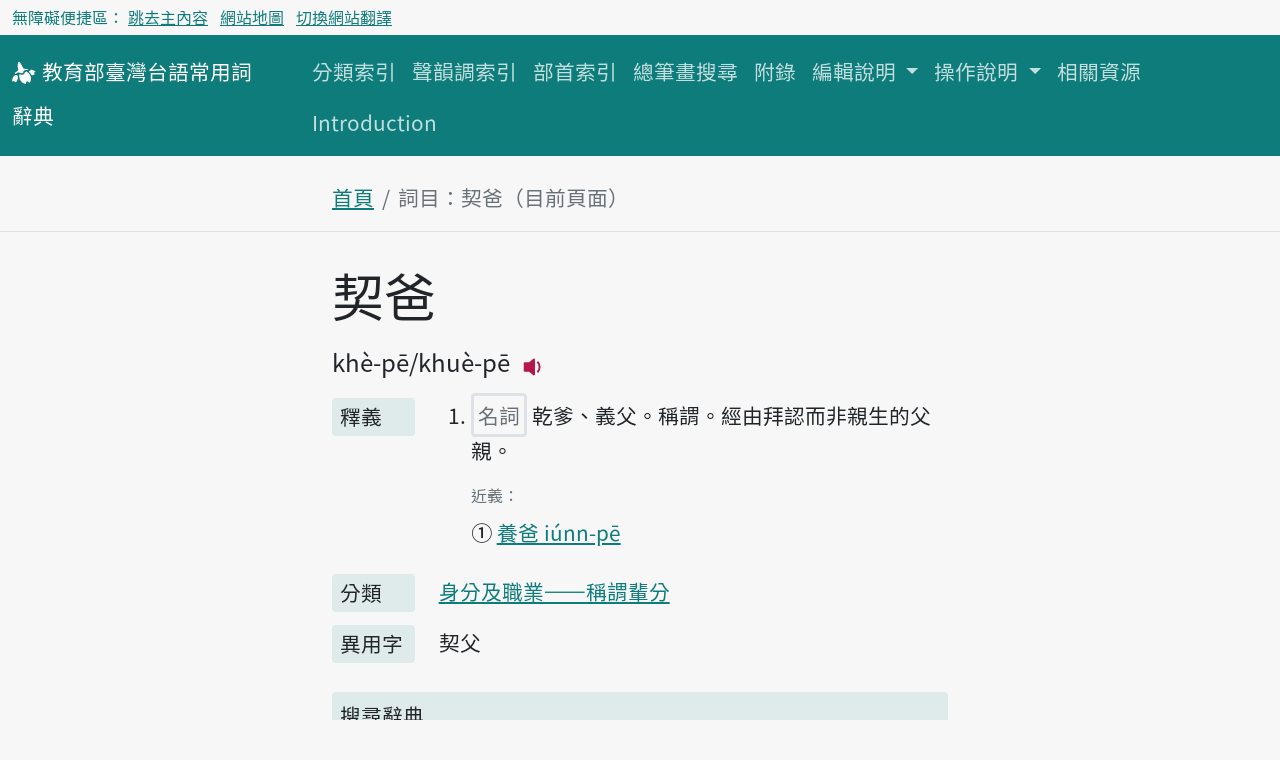

--- FILE ---
content_type: text/html; charset=utf-8
request_url: https://sutian.moe.edu.tw/zh-hant/su/4836/
body_size: 19120
content:

<!DOCTYPE html>
<html lang="zh-hant" class="h-100 notranslate" translate="no">
<head>
    <meta charset="utf-8">
    <meta name="viewport" content="width=device-width, initial-scale=1">
    <meta name="description" content="
契爸khè-pēkhuè-pē乾爹、義父。稱謂。經由拜認而非親生的父親。
">
    <meta name="Accessible_website" content="本網站通過AA檢測等級無障礙網頁檢測">
    
<!-- favicon -->
<link rel="apple-touch-icon" sizes="180x180" href="/static/image/favicon/apple-touch-icon.png">
<link rel="icon" type="image/png" sizes="32x32" href="/static/image/favicon/favicon-32x32.png">
<link rel="icon" type="image/png" sizes="16x16" href="/static/image/favicon/favicon-16x16.png">
<link rel="manifest" href="/site.webmanifest">
<link rel="mask-icon" href="/static/image/favicon/safari-pinned-tab.svg" color="#f06292">
<meta name="msapplication-TileColor" content="#f06292">
<meta name="msapplication-config" content="/browserconfig.xml">
<meta name="theme-color" content="#ffffff">

    
    <!-- Bootstrap CSS -->
    <!-- <link href="https://cdn.jsdelivr.net/npm/bootstrap@5.1.0/dist/css/bootstrap.min.css" rel="stylesheet" integrity="sha384-KyZXEAg3QhqLMpG8r+8fhAXLRk2vvoC2f3B09zVXn8CA5QIVfZOJ3BCsw2P0p/We" crossorigin="anonymous"> -->
    <link rel="preconnect" href="https://fonts.googleapis.com">
    <link rel="preconnect" href="https://fonts.gstatic.com" crossorigin>
    <link href="https://fonts.googleapis.com/css2?family=Noto+Sans+TC:wght@400;500&display=swap" rel="stylesheet">

    <link rel="stylesheet" type="text/css" href="/static/css/te.css">

    <title>契爸-詞目-教育部臺灣台語常用詞辭典</title>
    <!-- Global site tag (gtag.js) - Google Analytics -->
    <script async src="https://www.googletagmanager.com/gtag/js?id=G-VFRBGC0X5P"></script>
    <script>
      window.dataLayer = window.dataLayer || [];
      function gtag(){dataLayer.push(arguments);}
      gtag('js', new Date());

      gtag('config', 'G-VFRBGC0X5P');
    </script>
    
</head>
<body class="d-flex flex-column h-100">
<header id="header">


<nav aria-label="無障礙選單" class="access-nav">
  <div class="container-fluid fs-6 text-dark">
    <ul class="nav ms-2 ms-md-0 py-1">
      <li class="nav-item text-dark">無障礙便捷區：</li>
      <li class="nav-item me-2">
        <a class="p-1 text-decoration-underline" href="#main">跳去主內容</a>
      </li>
      
      <li class="nav-item me-2">
        <a class="text-decoration-underline" href="/zh-hant/botsionggai/bangtsamtetoo/">網站地圖</a>
      </li>
      
      <li class="nav-item">
        <a href="#huan" class="p-1 text-decoration-underline">切換網站翻譯</a>
      </li>
    </ul>
  </div>
</nav>
<noscript>
  <p class="alert alert-warning mb-0">本站需支援 JavaScript 才能正確收闔選單、語音搜尋詞目與聆聽音檔。如需以上功能，請至瀏覽器設定中開啟 JavaScript。如僅需瀏覽主目錄，可改至網站地圖。
  </p>
</noscript>


<nav aria-label="主目錄" class="navbar navbar-expand-lg navbar-dark bg-dark mb-4">
  <div class="container-fluid align-items-baseline">
    <a class="navbar-brand" href="/zh-hant/">
      <svg xmlns="http://www.w3.org/2000/svg" width="24" height="24" fill="currentColor" focusable="false" aria-hidden="true" class="align-middle">
        <use href="#logo"></use>
      </svg>
      <span class="fs-5"><span class="text-nowrap">教育部</span><span class="text-nowrap">臺灣台語</span><span class="text-nowrap">常用詞</span><span class="text-nowrap">辭典</span></span>
    </a>
    <div>
      <button class="navbar-toggler" type="button" data-bs-toggle="collapse" data-bs-target="#navbarCollapse" aria-controls="navbarCollapse" aria-expanded="false" aria-label="主目錄開關按鈕">
        <span class="navbar-toggler-icon"></span>
      </button>
    </div>
    <div class="collapse navbar-collapse" id="navbarCollapse">
      <ul class="navbar-nav me-auto mb-2 mb-md-0 flex-wrap">
        
        
        <li class="nav-item">
          <a class="nav-link" href="/zh-hant/hunlui/">分類索引</a>
        </li>
        
        
        
        <li class="nav-item">
          <a class="nav-link" href="/zh-hant/siannuntiau/">聲韻調索引</a>
        </li>
        
        
        
        <li class="nav-item">
          <a class="nav-link" href="/zh-hant/poosiu/">部首索引</a>
        </li>
        
        
        
        <li class="nav-item">
          <a class="nav-link" href="/zh-hant/tsongpitueh/">總筆畫搜尋</a>
        </li>
        
        
        
        <li class="nav-item">
          <a class="nav-link" href="/zh-hant/huliok/">附錄</a>
        </li>
        
        
        
        <li class="nav-item dropdown">
          <a class="nav-link dropdown-toggle" href="#" id="tun-28-collapse" role="button" data-bs-toggle="dropdown" aria-expanded="false">
            編輯說明
          </a>
          <ul class="dropdown-menu" aria-labelledby="tun-28-collapse">
            
            <li><a class="dropdown-item" href="/zh-hant/piantsip/su/">序</a></li>
            
            <li><a class="dropdown-item" href="/zh-hant/piantsip/piantsip-bokphiau/">編輯目標及原則</a></li>
            
            <li><a class="dropdown-item" href="/zh-hant/piantsip/piantsip-thele/">編輯體例</a></li>
            
            <li><a class="dropdown-item" href="/zh-hant/piantsip/siusu-guantsik/">收詞原則</a></li>
            
            <li><a class="dropdown-item" href="/zh-hant/piantsip/hanji-iongji-guantsik/">漢字用字原則</a></li>
            
            <li><a class="dropdown-item" href="/zh-hant/piantsip/tailo-phiautsu-suatbing/">臺羅標注說明</a></li>
            
            <li><a class="dropdown-item" href="/zh-hant/piantsip/imtong-suatbing/">音檔說明</a></li>
            
            <li><a class="dropdown-item" href="/zh-hant/piantsip/sutian-huliok/">辭典附錄</a></li>
            
            <li><a class="dropdown-item" href="/zh-hant/piantsip/piantsip-tsuliau/">編輯資料</a></li>
            
            <li><a class="dropdown-item" href="/zh-hant/piantsip/piantsipkun/">編輯群</a></li>
            
            <li><a class="dropdown-item" href="/zh-hant/piantsip/pankhuan-singbing/">版權聲明</a></li>
            
            <li><a class="dropdown-item" href="/zh-hant/piantsip/kaipansiuting/">改版修訂</a></li>
            
          </ul>
        </li>
        
        
        
        <li class="nav-item dropdown">
          <a class="nav-link dropdown-toggle" href="#" id="tun-46-collapse" role="button" data-bs-toggle="dropdown" aria-expanded="false">
            操作說明
          </a>
          <ul class="dropdown-menu" aria-labelledby="tun-46-collapse">
            
            <li><a class="dropdown-item" href="/zh-hant/tshautsok/tshasun-hongsik-suatbing/">查詢方式說明</a></li>
            
            <li><a class="dropdown-item" href="/zh-hant/tshautsok/sikin-liulam-suatbing/">索引附錄說明</a></li>
            
          </ul>
        </li>
        
        
        
        <li class="nav-item">
          <a class="nav-link" href="/zh-hant/siongkuantsuguan/">相關資源</a>
        </li>
        
        
        
        <li class="nav-item">
          <a class="nav-link" href="/zh-hant/introduction/">Introduction</a>
        </li>
        
        
      </ul>
    </div>
  </div>
</nav>
</header>


<nav aria-label="breadcrumb" class="container-fluid mb-4 mb-lg-2">
  <div class="row justify-content-center border-bottom">
    <div class="col-12 col-md-8 col-lg-6">
    
<ol class="breadcrumb">
  <li class="breadcrumb-item"><a href="/zh-hant/">首頁</a></li>
  <li class="breadcrumb-item active">詞目：契爸（目前頁面）</li>
</ol>

    </div>
  </div>
</nav>


<main class="container-fluid">
    <div class="row justify-content-center">
        <div class="col-12 col-md-8 col-lg-6 py-lg-3">
            
<header>
  
  <h1 class="d-inline-block" id="main">
    契爸
  </h1>
  
  



<div class="d-flex flex-row align-items-baseline">

<ul class="fs-4 fw-bold list-inline"><li class="list-inline-item me-0 slash-divider"><span>khè-pē</span></li><li class="list-inline-item me-0 slash-divider"><span>khuè-pē</span><button class="btn btn-outline-primary border-0 p-0 ms-2 lh-normal imtong-liua" data-src="/media/senn/mp3/imtong/subak/4/4836.mp3"><svg xmlns="http://www.w3.org/2000/svg" width="30" height="30" fill="currentColor" class="bi bi-volume-down-fill"><use href="#bt_volume_16px"></use></svg><span class="visually-hidden">播放主音讀khè-pē</span></button></li></ul>
</div>
</header>

            

























<section class="row">
  <div class="col-12 col-md-2" id="釋義">
    <h2 class="bg-dark bg-opacity-10 h5 px-2 pb-1 subok-pt rounded">釋義</h2>
  </div>
  <div class="col-12 col-md-10">
    
  
  
  
  
  <ol>
    
    <li id="6780" class="target-fade mb-4">
        <p class="h5 lh-base">
          
            <span class="border border-3 rounded text-secondary p-1">名詞</span>
          
          乾爹、義父。稱謂。經由拜認而非親生的父親。
        </p>

        

        

        
        <div class="mb-3">
          
          
<div>
  <h3 class="h6 text-secondary d-inline-block">
    <span class="visually-hidden">第1項釋義的</span>近義：
  </h3>
  <ul class="list-unstyled">
  
    <li>
      <span aria-hidden="true">&#09312;</span>
      


<a href="/zh-hant/su/11553/#15781">
  養爸
  
  
  iúnn-pē
</a>

    </li>
  
  </ul>

  

  <ul class="list-unstyled collapse" id="lutsue1近義">
    
  </ul>
</div>

          
          
        </div>
        
    </li>
    
  </ol>
  

  </div>
</section>













<section class="row">
  <div class="col-12 col-md-2" id="分類">
    <h2 class="bg-dark bg-opacity-10 h5 px-2 pb-1 subok-pt rounded">分類</h2>
  </div>
  <div class="col-12 col-md-10">
    
<ul class="list-inline mb-3">
  
  <li class="list-inline-item">
    <a href="/zh-hant/hunlui/29/">
      身分及職業——稱謂輩分
    </a>
  </li>
  
</ul>

  </div>
</section>
















<section class="row">
  <div class="col-12 col-md-2" id="異用字">
    <h2 class="bg-dark bg-opacity-10 h5 px-2 pb-1 subok-pt rounded">異用字</h2>
  </div>
  <div class="col-12 col-md-10">
    
<ul class="list-inline mb-3"><li class="list-inline-item tng-divider">契父</li></ul>

  </div>
</section>



        </div>
    </div>
</main>


<aside class="container-fluid">
    <div class="row justify-content-center">
        <div class="col-12 col-md-8 col-lg-6">
        

<h2 class="bg-dark bg-opacity-10 h5 p-2 rounded">搜尋辭典</h2>
<div class="mb-5">

  

  <form name="tshiautuann" action="/zh-hant/tshiau/" method="get">
    <div class="">

      <fieldset class="mb-2">
        <legend class="fs-5">類型</legend>
        
        <div>
        <div class="form-check form-check-inline">
          <input type="radio" name="lui" value="tai_su" class="form-check-input" id="id_lui_0_0" required checked>
          <label for="id_lui_0_0" class="form-check-label">
          用臺灣台語查詞目
          </label>
        </div>
        
        
        
        <div class="form-check form-check-inline">
          <input type="radio" name="lui" value="tai_ku" class="form-check-input" id="id_lui_0_1" required>
          <label for="id_lui_0_1" class="form-check-label">
          用臺灣台語查用例
          </label>
        </div>
        </div>
        
        <div>
        <div class="form-check form-check-inline">
          <input type="radio" name="lui" value="hua_ku" class="form-check-input" id="id_lui_1_0" required>
          <label for="id_lui_1_0" class="form-check-label">
          用華語查用例
          </label>
        </div>
        
        
        
        <div class="form-check form-check-inline">
          <input type="radio" name="lui" value="hua_su" class="form-check-input" id="id_lui_1_1" required>
          <label for="id_lui_1_1" class="form-check-label">
          用華語查全文
          </label>
        </div>
        </div>
        
      </fieldset>

      <div>
        <label id="label_tsha" tabIndex="-1" class="form-label" for="id_tsha">搜尋</label>
        <div class="input-group mb-3">
          <input type="search" name="tsha" class="form-control rounded" aria-labelledby="tsha_thesi" placeholder="輸入搜尋辭典文字" maxlength="50" required id="id_tsha">
          <button type="button" id="btn-siann" class="btn btn-outline-secondary" data-bs-toggle="modal" data-bs-target="#siannModal" aria-label="語音搜尋對話方塊開關">
            <svg xmlns="http://www.w3.org/2000/svg" width="16" height="16" fill="currentColor" class="bi bi-mic-fill" viewBox="0 0 16 16" aria-hidden="true">
            <path d="M5 3a3 3 0 0 1 6 0v5a3 3 0 0 1-6 0V3z"/>
            <path d="M3.5 6.5A.5.5 0 0 1 4 7v1a4 4 0 0 0 8 0V7a.5.5 0 0 1 1 0v1a5 5 0 0 1-4.5 4.975V15h3a.5.5 0 0 1 0 1h-7a.5.5 0 0 1 0-1h3v-2.025A5 5 0 0 1 3 8V7a.5.5 0 0 1 .5-.5z"/>
          </svg>
          </button>
        </div>

        <ul id="tsha_thesi" class="list-unstyled text-primary">
          
        </ul>
      </div>
    </div>
    <div class="d-grid">
      <button type="submit" class="btn btn-primary">搜尋辭典</button>
    </div>
  </form>

</div>


        </div>
    </div>
</aside>



<footer class="bg-dark mt-5">
    <div class="row justify-content-center text-start mx-auto">
        
    <div class="col-12 col-md-8 col-lg-6 pt-4 pb-5 fs-5">
        <nav aria-label="網站語言選單" class="mb-4">
            <ul id="huan" class="nav justify-content-center nav-divider">
                
                
                    
                        <li class="nav-item"><a class="nav-link link-light disabled" aria-current="true" href="#" hreflang="zh-hant">首頁</a></li>
                    
                
                    
                        <li class="nav-item"><a class="nav-link link-light text-decoration-underline" href="/und-hani" hreflang="und-hani">頭頁</a></li>
                    
                
            </ul>
        </nav>

        <nav aria-label="聯絡方式選單">
           <a class="link-light" href="/zh-hant/ikian/">意見回饋</a>

           <a href="https://accessibility.moda.gov.tw/Applications/Detail?category=20230621171542" title="前往無障礙標章明細頁面">
            <img src="/static/image/accessibility/moda-AA-logo-v110.07.png" width="88" height="31" alt="通過AA級無障礙網頁檢測" >
            </a>
        </nav>

        
        <p class="text-light mb-0 d-lg-inline-block">
            中華民國教育部 版權所有 &copy; 2025 Ministry of Education, R.O.C. All rights reserved.<sup>®</sup>
        </p>

        <p class="text-light">
            使用人次：470278096
        </p>

    </div>
    </div>
    
<a href="#header" class="btn btn-primary invisible to-top-btn" id="tng-tingkuan-liua">
    <svg xmlns="http://www.w3.org/2000/svg" width="16" height="16" fill="currentColor" class="bi bi-chevron-up" viewBox="0 0 16 16"><path fill-rule="evenodd" d="M7.646 4.646a.5.5 0 0 1 .708 0l6 6a.5.5 0 0 1-.708.708L8 5.707l-5.646 5.647a.5.5 0 0 1-.708-.708l6-6z"/></svg>
    回頂端
</a>

</footer>









<!-- Modal -->
<aside class="modal fade" id="siannModal" tabindex="-1" aria-labelledby="siannModalHead" aria-hidden="true" data-workerdir="/static/plugins/WebAudioRecorder">
  <div class="modal-dialog">
    <div class="modal-content">
      <header class="modal-header">
        <p class="h5 modal-title" id="siannModalHead">語音搜尋</p>
        <button type="button" class="btn-close" data-bs-dismiss="modal" aria-label="Close"></button>
      </header>
      <div class="modal-body text-center" id="siannModalBody">
        <p role="status" id="status"></p>
        <ul id="controls" class="list-unstyled">
            <li><button id="recordButton" class="btn btn-primary">錄音</button></li>
        </ul>
      </div>
    </div>
  </div>
</aside>


<script src="https://cdn.jsdelivr.net/npm/bootstrap@5.1.0/dist/js/bootstrap.bundle.min.js" integrity="sha384-U1DAWAznBHeqEIlVSCgzq+c9gqGAJn5c/t99JyeKa9xxaYpSvHU5awsuZVVFIhvj" crossorigin="anonymous"></script>
<script src="/static/js/imtong/imtong.js"></script>
<script src="/static/js/khing/backtotop.js"></script>

<script src="/static/plugins/WebAudioRecorder/WebAudioRecorder.min.js"></script>
<script src="/static/js/tshiautshue/tshiau.js"></script>

<svg width="0" height="0" style="position: absolute;">
        <!--Play icon from Boostrap svg icon-->
        <symbol viewBox="0 0 16 16" id="bt_volume_16px">
        <path d="M9 4a.5.5 0 0 0-.812-.39L5.825 5.5H3.5A.5.5 0 0 0 3 6v4a.5.5 0 0 0 .5.5h2.325l2.363 1.89A.5.5 0 0 0 9 12V4zm3.025 4a4.486 4.486 0 0 1-1.318 3.182L10 10.475A3.489 3.489 0 0 0 11.025 8 3.49 3.49 0 0 0 10 5.525l.707-.707A4.486 4.486 0 0 1 12.025 8z"/>
        </symbol>

        <symbol viewBox="0 0 16 16" id="bt_megaphone_fill">
          <path d="M13 2.5a1.5 1.5 0 0 1 3 0v11a1.5 1.5 0 0 1-3 0v-11zm-1 .724c-2.067.95-4.539 1.481-7 1.656v6.237a25.222 25.222 0 0 1 1.088.085c2.053.204 4.038.668 5.912 1.56V3.224zm-8 7.841V4.934c-.68.027-1.399.043-2.008.053A2.02 2.02 0 0 0 0 7v2c0 1.106.896 1.996 1.994 2.009a68.14 68.14 0 0 1 .496.008 64 64 0 0 1 1.51.048zm1.39 1.081c.285.021.569.047.85.078l.253 1.69a1 1 0 0 1-.983 1.187h-.548a1 1 0 0 1-.916-.599l-1.314-2.48a65.81 65.81 0 0 1 1.692.064c.327.017.65.037.966.06z"/>
        </symbol>

        <symbol viewBox="0 0 16 16" id="logo"><path d="M10.62,7.71a4.91,4.91,0,0,0-1-.62.51.51,0,0,0-.36,0c-.35.1-.56.52-.73.81A2.63,2.63,0,0,1,7.5,9.06a1.94,1.94,0,0,1-1.42.08,4,4,0,0,0-.58-.21A.61.61,0,0,0,5,9a1.07,1.07,0,0,0-.13.53,5.06,5.06,0,0,0,0,1.23A5.2,5.2,0,0,0,5.59,13,5.09,5.09,0,0,0,9,15.34a.21.21,0,0,0,.22-.17,4.92,4.92,0,0,1,.45-1.34c.07-.16.2-.34.38-.33a.44.44,0,0,1,.19.07c.48.25.92.59,1.39.84a.23.23,0,0,0,.26-.05,4.36,4.36,0,0,0,.44-.82,3.45,3.45,0,0,0,.3-1.1,5.34,5.34,0,0,0-.2-2.18A5.28,5.28,0,0,0,10.62,7.71Z"/><path d="M6.58,8.24a1.14,1.14,0,0,0,.35-.07c.49-.18.52-.65.68-1.2a1.35,1.35,0,0,1,.84-.78c.77-.32,1.64-.18,2.42-.43.06,0,.13,0,.13-.11s-.06-.11-.11-.14a4.65,4.65,0,0,0-1.22-.25,6.81,6.81,0,0,0-.78,0c-.51,0-1.17,0-1.43-.56a16,16,0,0,0-2-3.46A1.55,1.55,0,0,0,5,.76a.68.68,0,0,0-.62,0,1,1,0,0,0-.4.61,7.73,7.73,0,0,0,.14,4.34c0,.15.11.29,0,.43s-.32.3-.47.4a6.89,6.89,0,0,0-1.2,1c-.13.14-.84.65-.51.9S3.09,8.14,3.35,8A2.27,2.27,0,0,1,5.3,7.82,2.85,2.85,0,0,0,6.58,8.24Z"/><path d="M15.82,7.32a5.69,5.69,0,0,0-1.35-1A4.13,4.13,0,0,0,13,5.81c-.14,0-.41-.07-.52,0s-.07.28-.11.4-.27.31-.47.37-.51,0-.62.24.4.81.58,1a6,6,0,0,1,1,1.31l.09.13c.21.27.48.26.87.23a2.25,2.25,0,0,0,1.25-.57l-.42-1.18Z"/><path d="M3.67,9.68a1.37,1.37,0,0,0-1.59-.22A3.36,3.36,0,0,0,.24,12.08a7,7,0,0,0,0,1.77c0-.16.61-.34.73-.38.37-.13.4-.14.66.14a3.05,3.05,0,0,0,.8.63c.14.08,1-1.1,1-1.23a4.43,4.43,0,0,0,.49-2.66A1.17,1.17,0,0,0,3.67,9.68Z"/></symbol>
</svg>
</body>
</html>


--- FILE ---
content_type: application/javascript; charset=utf-8
request_url: https://sutian.moe.edu.tw/static/js/tshiautshue/tshiau.js
body_size: 9659
content:
document.addEventListener("DOMContentLoaded", function () {
  "use strict";
  //webkitURL is deprecated but nevertheless
  // const URL = window.URL || window.webkitURL;

  var gumStream; //stream from getUserMedia()
  var recorder; //WebAudioRecorder object
  var input; //MediaStreamAudioSourceNode  we'll be recording
  var encodeAfterRecord = true; // when to encode
  let fetchController;

  // shim for AudioContext when it's not avb.
  var AudioContext = window.AudioContext || window.webkitAudioContext;
  var audioContext; //new audio context to help us record

  // thesi kesikhi
  var timer;

  // tshiau form element
  const tuann = document.tshiautuann;
  const ellui = tuann.lui;

  const siannBtn = document.getElementById("btn-siann");
  const siannModal = document.getElementById("siannModal");
  const status = document.getElementById("status");
  const workerDir = siannModal.dataset.workerdir || "";

  //new audio context to help us record
  const recordButton = document.getElementById("recordButton");

  //checkUserMedia
  checkUserMedia();

  //init
  initSiannBtn();

  //change
  for (const el of ellui) {
    el.addEventListener("change", toggleSiannBtn);
  }
  //add events to those 3 buttons
  siannModal.addEventListener("show.bs.modal", openSiannModal);
  siannModal.addEventListener("shown.bs.modal", autofocus);
  recordButton.addEventListener("click", checkRecording);
  siannModal.addEventListener("hide.bs.modal", closeSiannModal);

  function renderMuteMicIcon(node) {
    const iconSvg = document.createElementNS(
      "http://www.w3.org/2000/svg",
      "svg"
    );
    const iconPath1 = document.createElementNS(
      "http://www.w3.org/2000/svg",
      "path"
    );
    const iconPath2 = document.createElementNS(
      "http://www.w3.org/2000/svg",
      "path"
    );
    iconSvg.setAttribute("fill", "currentColor");
    iconSvg.setAttribute("viewBox", "0 0 16 16");
    iconSvg.setAttribute("width", "16");
    iconSvg.setAttribute("height", "16");

    iconPath1.setAttribute(
      "d",
      "M13 8c0 .564-.094 1.107-.266 1.613l-.814-.814A4.02 4.02 0 0 0 12 8V7a.5.5 0 0 1 1 0v1zm-5 4c.818 0 1.578-.245 2.212-.667l.718.719a4.973 4.973 0 0 1-2.43.923V15h3a.5.5 0 0 1 0 1h-7a.5.5 0 0 1 0-1h3v-2.025A5 5 0 0 1 3 8V7a.5.5 0 0 1 1 0v1a4 4 0 0 0 4 4zm3-9v4.879l-1-1V3a2 2 0 0 0-3.997-.118l-.845-.845A3.001 3.001 0 0 1 11 3z"
    );
    iconPath2.setAttribute(
      "d",
      "m9.486 10.607-.748-.748A2 2 0 0 1 6 8v-.878l-1-1V8a3 3 0 0 0 4.486 2.607zm-7.84-9.253 12 12 .708-.708-12-12-.708.708z"
    );
    iconSvg.appendChild(iconPath1);
    iconSvg.appendChild(iconPath2);
    return node.appendChild(iconSvg);
  }

  function drawHint() {
    const hint = document.createElement("div");
    const closeHintBtn = document.createElement("button");
    const content = document.createElement("span");
    content.innerText =
      "本瀏覽器未支援語音輸入功能，故無法提供本裝置語音搜尋服務。";
    hint.classList.add(
      "alert",
      "alert-warning",
      "alert-dismissible",
      "fade",
      "show"
    );
    hint.setAttribute("role", "alert");

    closeHintBtn.setAttribute("type", "button");
    closeHintBtn.setAttribute("aria-label", "關閉提示");
    closeHintBtn.classList.add("btn-close");
    closeHintBtn.dataset.bsDismiss = "alert";
    hint.appendChild(content);
    hint.appendChild(closeHintBtn);
    tuann.parentNode.insertBefore(hint, tuann);

    hint.addEventListener("closed.bs.alert", function () {
      localStorage.setItem("asrhintcookie", "true");
      document.getElementById("label_tsha").focus();
    });
  }

  function checkUserMedia() {
    if (!navigator.mediaDevices || !navigator.mediaDevices.getUserMedia) {
      if (!localStorage.getItem("asrhintcookie")) {
        drawHint();
      }
      siannBtn.innerHTML = "";
      renderMuteMicIcon(siannBtn);
      siannBtn.disabled = true;
    }
  }

  function initSiannBtn() {
    toggleSiannBtn();
  }

  function toggleSiannBtn() {
    if (ellui.value == "tai_su") {
      siannBtn.classList.remove("d-none");
    } else if (!siannBtn.classList.contains("d-none")) {
      siannBtn.classList.add("d-none");
    }
  }

  function showRecordControl() {
    recordButton.dataset.onRecording = false;
    recordButton.disabled = false;
    recordButton.innerText = "錄音";
    recordButton.classList.remove("btn-dark");
    recordButton.classList.remove("btn-secondary");
    recordButton.classList.add("btn-primary");
  }

  function showStopControl() {
    recordButton.dataset.onRecording = true;
    recordButton.innerText = "停止錄音";
    recordButton.classList.add("btn-dark");
    recordButton.classList.remove("btn-primary");
  }

  function disableControl() {
    recordButton.dataset.onRecording = false;
    recordButton.disabled = true;
    recordButton.classList.remove("btn-dark");
    recordButton.classList.remove("btn-primary");
    recordButton.classList.add("btn-secondary");
  }

  function clearControl() {
    delete recordButton.dataset.onRecording;
    recordButton.classList.remove("btn-dark");
    recordButton.classList.remove("btn-secondary");
  }

  function autofocus() {
    recordButton.focus();
  }

  function openSiannModal() {
    initStatus();

    var mediaConstraints = { audio: true, video: false };
    navigator.mediaDevices
      .getUserMedia(mediaConstraints)
      .then(function () {
        showRecordControl();
      })
      .catch(function (e) {
        if (e.name === "NotAllowedError") {
          showRecordStatus(
            "請將本瀏覽器開啟麥克風使用權限，網站才能接收語音。"
          );
        } else {
          showRecordStatus("MediaError: " + e);
        }
        recordButton.innerText = "錄音";
        disableControl();
      });
  }

  function checkRecording(e) {
    const _btn = e.target;
    if (_btn.dataset.onRecording == "true") {
      finishRecording();
    } else {
      startRecording();
    }
  }

  function startRecording() {
    console.log("startRecording");
    fetchController = new AbortController();
    var mediaConstraints = { audio: true, video: false };
    navigator.mediaDevices
      .getUserMedia(mediaConstraints)
      .then(function (stream) {
        showRecordStatus("onMediaSuccess");
        audioContext = new AudioContext();

        //assign to gumStream for later use
        gumStream = stream;

        /* use the stream */
        input = audioContext.createMediaStreamSource(stream);

        recorder = new WebAudioRecorder(input, {
          workerDir: workerDir + "/", // must end with slash
          encoding: "wav",
          numChannels: 2, //2 is the default, mp3 encoding supports only 2
        });

        recorder.onComplete = function dumb(record, blob) {
          asr(blob);
          showRecordStatus("正在辨識……", true);
          timer = window.setTimeout(function () {
            showRecordStatus("系統查詢中，請耐心等候……", true);
          }, 3000);
        };

        recorder.setOptions({
          timeLimit: 120,
          encodeAfterRecord: encodeAfterRecord,
          ogg: { quality: 0.5 },
          mp3: { bitRate: 160 },
          wav: {
            mimeType: "audio/wav",
          },
        });

        recorder.startRecording();
        showRecordStatus("開始聆聽……");
      })
      .catch(function (e) {
        showRecordStatus("MediaError: " + e);
        disableControl();
      });
    showStopControl();
  }

  function finishRecording() {
    console.log("finishRecording");
    if (gumStream) {
      //stop microphone access
      gumStream.getAudioTracks()[0].stop();
    }

    if (recorder && recorder.isRecording()) {
      //tell the recorder to finish the recording (stop recording + encode the recorded audio)
      recorder.finishRecording();
    }

    //disable the record controls
    disableControl();
  }

  async function asr(blob) {
    let lang = document.documentElement.getAttribute("lang");
    try {
      const response = await fetch(`/${lang}/asr/`, {
        method: "POST",
        body: blob,
        signal: fetchController.signal,
      });
      if (response.ok) {
        //2xx
        const result = await response.json();
        const url = result["url"];
        window.location.href = url;
      } else {
        //3xx, 4xx, 5xx
        showASRFail("抱歉聽不清楚，請再講一次");
      }
    } catch (e) {
      //Network Error
      showASRFail("網路異常，請稍後再試");
    }
  }

  function showASRFail(msg = "") {
    if (status.querySelectorAll(".spinner-border").length) {
      showRecordStatus(msg);
      showRecordControl();
      clearTimer();
      recordButton.focus();
    }
  }

  function showRecordStatus(msg, spinner = false) {
    status.innerHTML = msg;
    if (spinner) {
      const _spinout = document.createElement("div");
      const _spinner = document.createElement("div");
      _spinner.classList.add("spinner-border", "mt-3");
      _spinout.appendChild(_spinner);
      status.appendChild(_spinout);
    }
  }

  function clearStatus() {
    status.innerHTML = "";
  }

  function initStatus() {
    showRecordStatus("請點下方錄音鈕後講話");
  }

  function clearTimer() {
    if (typeof timer === "number") {
      window.clearTimeout(timer);
    }
  }

  function closeSiannModal() {
    if (recorder) {
      recorder.cancelRecording();
      console.log("cancelRecording");
    }
    if (fetchController) {
      fetchController.abort();
      console.log("ASR aborted.", fetchController);
    }
    clearStatus();
    clearControl();
    clearTimer();
  }
});


--- FILE ---
content_type: application/javascript; charset=utf-8
request_url: https://sutian.moe.edu.tw/static/plugins/WebAudioRecorder/WebAudioRecorder.min.js
body_size: 3767
content:
(function(n){var e=function(){var i=arguments[0],t=[].slice.call(arguments,1);for(var n=0;n<t.length;++n){var r=t[n];for(key in r){var o=r[key];i[key]=typeof o==="object"?e(typeof i[key]==="object"?i[key]:{},o):o}}return i};var o={wav:"WebAudioRecorderWav.min.js",ogg:"WebAudioRecorderOgg.min.js",mp3:"WebAudioRecorderMp3.min.js"};var t={workerDir:"/",numChannels:2,encoding:"wav",options:{timeLimit:300,encodeAfterRecord:false,progressInterval:1e3,bufferSize:undefined,wav:{mimeType:"audio/wav"},ogg:{mimeType:"audio/ogg",quality:.5},mp3:{mimeType:"audio/mpeg",bitRate:160}}};var i=function(i,n){e(this,t,n||{});this.context=i.context;if(this.context.createScriptProcessor==null)this.context.createScriptProcessor=this.context.createJavaScriptNode;this.input=this.context.createGain();i.connect(this.input);this.buffer=[];this.initWorker()};e(i.prototype,{isRecording:function(){return this.processor!=null},setEncoding:function(e){if(this.isRecording())this.error("setEncoding: cannot set encoding during recording");else if(this.encoding!==e){this.encoding=e;this.initWorker()}},setOptions:function(i){if(this.isRecording())this.error("setOptions: cannot set options during recording");else{e(this.options,i);this.worker.postMessage({command:"options",options:this.options})}},startRecording:function(){if(this.isRecording())this.error("startRecording: previous recording is running");else{var i=this.numChannels,e=this.buffer,n=this.worker;this.processor=this.context.createScriptProcessor(this.options.bufferSize,this.numChannels,this.numChannels);this.input.connect(this.processor);this.processor.connect(this.context.destination);this.processor.onaudioprocess=function(t){for(var o=0;o<i;++o)e[o]=t.inputBuffer.getChannelData(o);n.postMessage({command:"record",buffer:e})};this.worker.postMessage({command:"start",bufferSize:this.processor.bufferSize});this.startTime=Date.now()}},recordingTime:function(){return this.isRecording()?(Date.now()-this.startTime)*.001:null},cancelRecording:function(){if(this.isRecording()){this.input.disconnect();this.processor.disconnect();this.processor.onaudioprocess=null;delete this.processor;this.worker.postMessage({command:"cancel"})}else this.error("cancelRecording: no recording is running")},finishRecording:function(){if(this.isRecording()){this.input.disconnect();this.processor.disconnect();this.processor.onaudioprocess=null;delete this.processor;this.worker.postMessage({command:"finish"})}else this.error("finishRecording: no recording is running")},cancelEncoding:function(){if(this.options.encodeAfterRecord)if(this.isRecording())this.error("cancelEncoding: recording is not finished");else{this.onEncodingCanceled(this);this.initWorker()}else this.error("cancelEncoding: invalid method call")},initWorker:function(){if(this.worker!=null)this.worker.terminate();this.onEncoderLoading(this,this.encoding);this.worker=new Worker(this.workerDir+o[this.encoding]);var e=this;this.worker.onmessage=function(n){var i=n.data;switch(i.command){case"loaded":e.onEncoderLoaded(e,e.encoding);break;case"timeout":e.onTimeout(e);break;case"progress":e.onEncodingProgress(e,i.progress);break;case"complete":e.onComplete(e,i.blob);break;case"error":e.error(i.message)}};this.worker.postMessage({command:"init",config:{sampleRate:this.context.sampleRate,numChannels:this.numChannels},options:this.options})},error:function(e){this.onError(this,"WebAudioRecorder.min.js:"+e)},onEncoderLoading:function(e,i){},onEncoderLoaded:function(e,i){},onTimeout:function(e){e.finishRecording()},onEncodingProgress:function(e,i){},onEncodingCanceled:function(e){},onComplete:function(e,i){e.onError(e,"WebAudioRecorder.min.js: You must override .onComplete event")},onError:function(i,e){console.log(e)}});n.WebAudioRecorder=i})(window);
